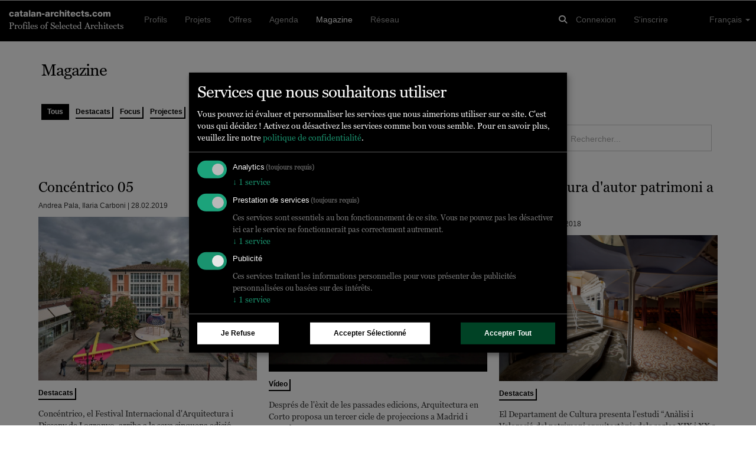

--- FILE ---
content_type: text/html; charset=UTF-8
request_url: https://www.catalan-architects.com/fr/actualites
body_size: 15614
content:
<!DOCTYPE html>
<html lang="fr" class="no-js"><head>
	<base href="/">
	<meta charset="utf-8"/>	<title>
		Actualités et articles de la scène architecturale	</title>
	<meta name="viewport" content="width=device-width, initial-scale=1.0">
	<meta http-equiv="X-UA-Compatible" content="IE=edge">
		<script type="application/javascript">
		window.WA_DEFAULT_COUNTRY_CODE = 'ES';
	</script>
	<link href="/favicon.ico" type="image/x-icon" rel="icon"/><link href="/favicon.ico" type="image/x-icon" rel="shortcut icon"/><meta name="robots" content="all"/><meta name="description" content="The Catalan-Architects Magazine generates fresh content that is timely, relevant and independent"/><meta property="og:title" content="Actualités et articles de la scène architecturale"/><meta property="og:description" content="The Catalan-Architects Magazine generates fresh content that is timely, relevant and independent"/><meta property="og:type" content="website"/><meta property="og:locale" content="fr"/><meta property="og:site_name" content="Catalan-Architects"/><meta property="og:url" content="https://catalan-architects.com/fr/actualites"/><meta name="twitter:title" content="Actualités et articles de la scène architecturale"/><meta name="twitter:description" content="The Catalan-Architects Magazine generates fresh content that is timely, relevant and independent"/><meta name="twitter:card" content="summary"/><meta name="twitter:site" content="@worldarchitects"/><meta property="og:image" content="/images/CmsImageContent/04/50/30/fb6dd3c8c43a463d94a742dea0515e52/fb6dd3c8c43a463d94a742dea0515e52.f5fb7444.jpg"/><meta property="og:image" content="/images/CmsImageContent/38/69/83/9f331af3cd4948dfadc98b128947756b/9f331af3cd4948dfadc98b128947756b.f5fb7444.jpg"/><meta property="og:image" content="/images/CmsImageContent/18/58/67/8ba75df74291429a9fddc203bcaddccd/8ba75df74291429a9fddc203bcaddccd.f5fb7444.jpg"/><meta property="og:image" content="/images/CmsImageContent/84/85/77/35e2bbb0b34f497c88c303d1236ba105/35e2bbb0b34f497c88c303d1236ba105.f5fb7444.jpg"/><meta property="og:image" content="/images/CmsImageContent/97/52/64/db2598342e064ae6a942b66ca43c35ed/db2598342e064ae6a942b66ca43c35ed.f5fb7444.jpg"/><meta property="og:image" content="/images/CmsImageContent/54/69/47/58afe679a58a49eb8e61c615341d9209/58afe679a58a49eb8e61c615341d9209.f5fb7444.jpg"/><meta property="og:image" content="/images/CmsImageContent/23/27/57/8583498e96b74ac88a0f8a12eda9bd05/8583498e96b74ac88a0f8a12eda9bd05.f5fb7444.jpeg"/><meta property="og:image" content="/images/CmsImageContent/42/50/70/f6d5caabcade4e6fa362ba301466520a/f6d5caabcade4e6fa362ba301466520a.f5fb7444.jpg"/><meta property="og:image" content="/images/CmsImageContent/38/52/29/bedc7c36802c4347b5cbe3c1f95fc5a8/bedc7c36802c4347b5cbe3c1f95fc5a8.f5fb7444.jpg"/><meta property="og:image" content="/images/CmsImageContent/20/33/22/cdca1410b9e34fc19409fab7d6bb4bdc/cdca1410b9e34fc19409fab7d6bb4bdc.f5fb7444.jpg"/><meta property="og:image" content="/images/CmsPageElementImage/43/42/97/5a954695e9f44101bc4b6641ac10015c/5a954695e9f44101bc4b6641ac10015c.f5fb7444.jpg"/><meta property="og:image" content="/images/CmsPageElementImage/68/20/42/5a9415fbc880436db67642c3ac10015c/5a9415fbc880436db67642c3ac10015c.f5fb7444.jpg"/><meta property="og:image" content="/images/CmsPageElementImage/79/05/29/5a968734cdb04e72a0530d2bac10015c/5a968734cdb04e72a0530d2bac10015c.f5fb7444.jpg"/><meta property="og:image" content="/images/CmsPageElementImage/29/77/05/5a967e9b47284db0a4590d05ac10015c/5a967e9b47284db0a4590d05ac10015c.f5fb7444.jpg"/><meta property="og:image" content="/images/CmsPageElementImage/48/57/03/5a954b245aa04faf969964c7ac10015c/5a954b245aa04faf969964c7ac10015c.f5fb7444.jpg"/><meta property="og:image" content="/images/CmsPageElementImage/69/22/24/5a311677ddc04d9b93df6f4eac10015c/5a311677ddc04d9b93df6f4eac10015c.f5fb7444.jpg"/><meta property="og:image" content="/images/CmsPageElementImage/52/75/83/59fcb489fb14430ba7de2ddaac10015c/59fcb489fb14430ba7de2ddaac10015c.f5fb7444.jpg"/><meta property="og:image" content="/images/CmsPageElementImage/99/17/35/59fca21adc204c2eb5e92dcaac10015c/59fca21adc204c2eb5e92dcaac10015c.f5fb7444.jpg"/><meta property="og:image" content="/images/CmsPageElementImage/12/86/18/59fcad53dadc4812b73a2ddaac10015c/59fcad53dadc4812b73a2ddaac10015c.f5fb7444.jpg"/><meta property="og:image" content="/images/CmsPageElementImage/35/43/24/577f73be929442cfbbee35300ab566b6/577f73be929442cfbbee35300ab566b6.f5fb7444.jpg"/><meta property="og:image" content="/images/CmsPageElementImage/43/98/24/58bff1227c844996b6671b950ab56a03/58bff1227c844996b6671b950ab56a03.f5fb7444.jpg"/><meta property="og:image" content="/images/CmsPageElementImage/51/37/70/57ba1d66a3d041e78ab37e300ab566b6/57ba1d66a3d041e78ab37e300ab566b6.f5fb7444.jpg"/><meta property="og:image" content="/images/CmsPageElementImage/52/45/06/578ca50eac984ceaaa841d960ab566b6/578ca50eac984ceaaa841d960ab566b6.f5fb7444.jpg"/><meta property="og:image" content="/images/CmsPageElementImage/38/40/84/57875367469441e39a2b36540ab566b6/57875367469441e39a2b36540ab566b6.f5fb7444.jpg"/><meta property="og:image" content="/images/CmsPageElementImage/02/41/91/577b87257c204af1b36c20bc0ab566b6/577b87257c204af1b36c20bc0ab566b6.f5fb7444.jpg"/><meta property="og:image" content="/images/CmsPageElementImage/69/01/53/577f6001970c4903a61d40bd0ab566b6/577f6001970c4903a61d40bd0ab566b6.f5fb7444.jpg"/><meta property="og:image" content="/images/CmsPageElementImage/24/63/99/577a2f8a71b047f1800765170ab5425d/577a2f8a71b047f1800765170ab5425d.f5fb7444.jpg"/><meta property="og:image" content="/images/CmsPageElementImage/57/23/08/5728709aa424485faeef059d0ab5425d/5728709aa424485faeef059d0ab5425d.f5fb7444.jpg"/><meta property="og:image" content="/images/CmsPageElementImage/43/75/82/56f1198a2c5c4617b93553250ab5425d/56f1198a2c5c4617b93553250ab5425d.f5fb7444.jpg"/><meta property="og:image" content="/images/CmsPageElementImage/60/63/69/56fa354eaf044e6b843005b60ab5425d/56fa354eaf044e6b843005b60ab5425d.f5fb7444.jpg"/><meta property="og:image" content="/images/CmsPageElementImage/23/85/40/56cc4d0720e4408a908f05b70ab5425d/56cc4d0720e4408a908f05b70ab5425d.f5fb7444.jpg"/><meta property="og:image" content="/images/CmsPageElementImage/28/00/05/56b856b7cf204b04a40543640ab566b6/56b856b7cf204b04a40543640ab566b6.f5fb7444.jpg"/><meta property="og:image" content="/images/CmsPageElementImage/31/95/83/56b0a342a62c47808c7e603e0ab566b6/56b0a342a62c47808c7e603e0ab566b6.f5fb7444.jpg"/><meta property="og:image" content="/images/CmsPageElementImage/89/96/24/56af3c45ea7c4908a99c1b700ab566b6/56af3c45ea7c4908a99c1b700ab566b6.f5fb7444.png"/><meta property="og:image" content="/images/CmsPageElementImage/75/15/45/56b088ddc6684801926a05a30ab5425d/56b088ddc6684801926a05a30ab5425d.f5fb7444.jpg"/><meta property="og:image" content="/images/CmsPageElementImage/41/61/16/568f7314fdf846e0a03441b10ab5e75f/568f7314fdf846e0a03441b10ab5e75f.f5fb7444.jpg"/><meta rel="alternate" hreflang="ca" href="http://catalan-architects.com/magazin?language=ca"/><meta rel="alternate" hreflang="de" href="http://catalan-architects.com/magazin?language=de"/><meta rel="alternate" hreflang="en" href="http://catalan-architects.com/magazin?language=en"/><meta rel="alternate" hreflang="es" href="http://catalan-architects.com/magazin?language=es"/><meta rel="alternate" hreflang="fr" href="http://catalan-architects.com/magazin?language=fr"/><meta rel="alternate" hreflang="it" href="http://catalan-architects.com/magazin?language=it"/><meta rel="alternate" hreflang="nl" href="http://catalan-architects.com/magazin?language=nl"/><meta rel="alternate" hreflang="pt" href="http://catalan-architects.com/magazin?language=pt"/><meta rel="alternate" hreflang="zh" href="http://catalan-architects.com/zh/news"/><meta rel="alternate" hreflang="ja" href="http://catalan-architects.com/magazin?language=ja"/><!-- Keep next line for testing -->
<!--<script type="application/javascript" src="//diffdev44.smartadserver.com/diff/js/smart.js"></script>-->
<script src='//ced.sascdn.com/tag/584/smart.js' data-type="application/javascript" type="text/plain" data-name="equativ"></script>
<script data-type="application/javascript" type="text/plain" data-name="equativ">
	if (typeof noAdv == 'undefined') {
		var sas = sas || {};
		sas.cmd = sas.cmd || [];
		sas.cmd.push(function() {
			sas.setup({ networkid: 584, domain: "//www6.smartadserver.com" });
		});
	}

			if (typeof noAdv == 'undefined') {
			sas.cmd.push(function() {
				sas.call("onecall", {
					siteId: '147985',
					pageId: '871477',
					formatId: '47262,47289,47261,47260,47336,47263,47285,47286,47287,47339,47266,47285,47286,47287,47339,54432,54465,55020',
					target: 'lng=fr',
					async: true
				});
			});
		}
	
	</script>
<!-- Matomo -->
<script type="application/javascript">
	var _paq = window._paq = window._paq || [];
	/* tracker methods like "setCustomDimension" should be called before "trackPageView" */
	_paq.push(['setCustomDimension', customDimensionId = 1, customDimensionValue = 'emagazine-online-listing']);
	_paq.push(['setCustomDimension', customDimensionId = 3, customDimensionValue = 'visitor']);
	
	
	
		_paq.push(['enableCrossDomainLinking']);
	_paq.push(['trackPageView']);
	_paq.push(['enableLinkTracking']);
	(function() {
		var u = '//tracking.world-architects.com/';
		_paq.push(['setTrackerUrl', u + 'matomo.php']);
		_paq.push(['setSiteId', '20']);
		_paq.push(['addTracker', u + 'matomo.php', 25]); // Global all Domains tracker
				var d = document,
			g = d.createElement('script'),
			s = d.getElementsByTagName('script')[0];
		g.async = true;
		g.src = u + 'matomo.js';
		s.parentNode.insertBefore(g, s);
	})();
</script>
<!-- Matomo END -->
<!-- Plausible.io-->
<script defer data-domain="catalan-architects.com,rollup.all-platforms.com" type="application/javascript" src="https://plausible.io/js/script.outbound-links.pageview-props.file-downloads.js"></script>
<script>
	window.plausible = window.plausible || function() {
		(window.plausible.q = window.plausible.q || []).push(arguments)
	}
</script>

<script>
	
	// Single consolidated event with all context
	window.plausible('PageView', {
		props: {
						page: 'Search/news',
			content_type: 'magazine',
		}
	});

	
	</script>
<script>
	var klaroConfig = {
		storageMethod: "localStorage",
		default: true,
		acceptAll: true,
		mustConsent: true,
		translations: {
			zz: {
				privacyPolicyUrl: "https://www.world-architects.com/pages/privacy-statement",
				purposes: {
					analytics: {
						title: "Analytics"
					},
					functional: {
						title: "Functional"
					},
					advertising: {
						title: "Advertising"
					}
				}
			},
			de_ch: {
				acceptAll: "Alle akzeptieren",
				acceptSelected: "Ausgewählte akzeptieren",
				close: "Schliessen",
				consentModal: {
					description: "Hier können Sie die Dienste, die wir auf dieser Website nutzen möchten, bewerten und anpassen. Sie haben das Sagen! Aktivieren oder deaktivieren Sie die Dienste, wie Sie es für richtig halten.",
					privacyPolicy: {
						name: "Datenschutzerklärung",
						text: "Um mehr zu erfahren, lesen Sie bitte unsere {privacyPolicy}."
					},
					title: "Dienste, die wir nutzen möchten"
				},
				consentNotice: {
					changeDescription: "Seit Ihrem letzten Besuch gab es Änderungen, bitte erneuern Sie Ihre Zustimmung.",
					title: "Cookie-Einstellungen",
					description: "Hallo! Könnten wir bitte einige zusätzliche Dienste für {purposes} aktivieren? Sie können Ihre Zustimmung später jederzeit ändern oder zurückziehen.",
					imprint: {
						name: "Impressum"
					},
					learnMore: "Lassen Sie mich wählen",
					privacyPolicy: {
						name: "Datenschutzerklärung"
					},
					testing: "Testmodus!"
				},
				contextualConsent: {
					acceptAlways: "Immer",
					acceptOnce: "Ja",
					description: "Möchten Sie von {title} bereitgestellte externe Inhalte laden?",
					descriptionEmptyStore: "Um diesem Dienst dauerhaft zustimmen zu können, müssen Sie {title} in den {link} zustimmen.",
					modalLinkText: "Cookie-Einstellungen"
				},
				decline: "Ich lehne ab",
				ok: "Das ist ok",
				poweredBy: "Realisiert mit Klaro!",
				privacyPolicy: {
					name: "Datenschutzerklärung",
					text: "Um mehr zu erfahren, lesen Sie bitte unsere {privacyPolicy}."
				},
				purposeItem: {
					service: "Dienst",
					services: "Dienste"
				},
				purposes: {
					analytics: {
						description: "Diese Dienste verarbeiten persönliche Daten, um Ihnen relevante Inhalte über Produkte, Dienstleistungen oder Themen zu zeigen, die Sie interessieren könnten.",
						title: "Marketing"
					},
					functional: {
						description: "Diese Dienste sind für die korrekte Funktion dieser Website unerlässlich. Sie können sie hier nicht deaktivieren, da der Dienst sonst nicht richtig funktionieren würde.\n",
						title: "Dienstbereitstellung"
					},
					advertising: {
						description: "Diese Dienste verarbeiten persönliche Informationen, um Ihnen personalisierte oder interessenbezogene Werbung zu zeigen.",
						title: "Werbung"
					}
				},
				save: "Speichern",
				service: {
					disableAll: {
						description: "Mit diesem Schalter können Sie alle Dienste aktivieren oder deaktivieren.",
						title: "Alle Dienste aktivieren oder deaktivieren"
					},
					optOut: {
						description: "Diese Dienste werden standardmäissg geladen (Sie können sich jedoch abmelden)",
						title: "(Opt-out)"
					},
					purpose: "Zweck",
					purposes: "Zwecke",
					required: {
						description: "Dieser Service ist immer erforderlich",
						title: "(immer erforderlich)"
					}
				}
			},
			ja: {
				acceptAll: "すべてを許可",
				acceptSelected: "選択を許可",
				close: "閉じる",
				consentModal: {
					description: "こちらで、このウェブサイトで使用したいサービスを評価およびカスタマイズできます。あなたが管理者です！サービスを有効または無効にするのは、あなたの自由です。",
					title: "使用したいサービス"
				},
				consentNotice: {
					changeDescription: "前回の訪問以降に変更がありました。再度同意をお願いいたします。",
					title: "クッキーの同意",
					description: "こんにちは！いくつかの追加サービスを有効にしてもよろしいでしょうか？いつでも同意を変更または撤回できます。",
					learnMore: "選択させてください",
					testing: "テストモード！"
				},
				contextualConsent: {
					acceptAlways: "常に許可",
					acceptOnce: "はい",
					description: "{title} が提供する外部コンテンツを読み込みますか？",
					descriptionEmptyStore: "このサービスに永続的に同意するには、{link} で {title} を許可する必要があります。",
					modalLinkText: "コンセントマネージャー"
				},
				decline: "拒否します",
				ok: "それでよし",
				poweredBy: "Klaro!で実現",
				privacyPolicy: {
					name: "プライバシーポリシー",
					text: "詳細については、{privacyPolicy} をお読みください。"
				},
				purposeItem: {
					service: "サービス",
					services: "サービス"
				},
				purposes: {
					analytics: {
						description: "これらのサービスは、あなたが興味を持つ可能性のある製品、サービス、またはトピックに関する関連コンテンツを表示するために、個人情報を処理します。",
						title: "マーケティング"
					},
					functional: {
						description: "これらのサービスは、このウェブサイトが正しく機能するために不可欠です。サービスが正しく機能しなくなるため、ここで無効にすることはできません。",
						title: "サービス提供"
					},
					advertising: {
						description: "これらのサービスは、パーソナライズされた広告や興味に基づく広告を表示するために、個人情報を処理します。",
						title: "広告"
					}
				},
				save: "保存",
				service: {
					disableAll: {
						description: "このスイッチを使用して、すべてのサービスを有効または無効にします。",
						title: "すべてのサービスを有効化または無効化"
					},
					optOut: {
						description: "このサービスはデフォルトで読み込まれます（ただし、オプトアウトできます）",
						title: "（オプトアウト）"
					},
					purpose: "目的",
					purposes: "目的",
					required: {
						description: "このサービスは常に必要です",
						title: "（常に必要）"
					}
				}
			}
		},
		services: [{
				name: "google-tag-manager",
				required: true,
				purposes: ["analytics", "functional"]
			},
			{
				name: "equativ",
				purposes: ["advertising"]
			}
		]
	};
</script>
<script defer type="application/javascript" src="https://cdn.kiprotect.com/klaro/v0.7/klaro.js"></script>

	<link rel="stylesheet" href="/css/vendor-libs.css"/>
	<link rel="stylesheet" href="/css/wa.css"/>
<!-- No HEAD scripts loaded --></head>
<body class="Search news"  data-spy="scroll" data-target="#stick-ad"><div id="search-news"><div id="sas_47261" class=""><script data-type="application/javascript" type="text/plain" data-name="equativ" class="ad-space-script">sas.cmd.push(function() { sas.render("47261"); });</script></div><nav class="navbar navbar-default navbar-inverse navbar-fixed-top navbar-catalan-architects.com"
	 role="navigation"
	 id="nav_bar">
	<div class="container-fluid">

		<!-- Logo and Slogan -->
		<div class="logo-slogan navigation-toggle">
			<h4 class="font-sans bold no-border">
				<a href="/">catalan-architects.com</a>			</h4>
			<h5 class="font-serif no-border">
				Profiles of Selected Architects
			</h5>
		</div>

		<!-- Responsive Burger Menu -->
		<i type="button"
		   class="website-menu visible-responsive pull-right"
		   data-toggle="collapse"
		   data-target="#main-navigation"
		   aria-expanded="false"
		   aria-controls="navbar">
			<span class="fa fa-bars"></span>
		</i>

		<!-- Global Seach Icon -->
		<i class="fa fa-search pull-right navigation-toggle hidden-lg global-search-icon" id="global-search-icon"></i>

		<!-- Global search - visible on Desktop and Mobile -->
		<div class="global-search-input navigation-toggle">
			<div class="container">
				<div class="row">
					<div class="col-md-10 col-sm-10 col-xs-10">
						<input type="text" name="term" id="global-search-input" placeholder="Rechercher..." class="form-control"/>					</div>
					<div class="col-md-1 col-sm-1 col-xs-1 center-content global-search-input-icons">
						<i class="fa fa-search" type="submit" id="global-search-submit"></i>
					</div>
					<div class="col-md-1 col-sm-1 col-xs-1 center-content global-search-input-icons">
						<i class="fa fa-times" id="global-search-close-icon"></i>
					</div>
				</div>
			</div>
		</div>

		<!-- Navigation wrapper -->
		<div class="collapse navbar-collapse" id="main-navigation">

			<!-- Logged in User in a mobile device -->
			
			<!-- Main Navigation -->
			<ul class="nav navbar-nav main-navigation-items navigation-toggle"><li><a href="/fr/profils">Profils</a></li><li><a href="/fr/projets">Projets</a></li><li><a href="/fr/offres">Offres</a></li><li><a href="/fr/evenements">Agenda</a></li><li class="active"><a href="/magazin?language=fr">Magazine</a></li><li><a href="/fr/network">Réseau</a></li></ul>
			<!-- User Menu -->
			<ul class="nav navbar-nav navbar-right navigation-toggle">

				<!-- Login and Register links -->
									<li>
						<a href="/fr/connexion">Connexion</a>					</li>
					<li>
						<a href="/fr/inscription">S&#039;inscrire</a>					</li>
				
				<!-- Language chooser -->
				<ul class="pull-right language-chooser visible-desktop navigation-toggle">
					<ul class="nav navbar-nav navbar-right">
						<li class="dropdown">
							<a href="#"
							   class="dropdown-toggle"
							   data-toggle="dropdown"
							   role="button"
							   aria-haspopup="true"
							   aria-expanded="false">
								Français								<span class="caret"></span>
							</a>
							<ul class="dropdown-menu"><li><a href="/magazin?language=ca">Català</a></li><li><a href="/magazin?language=de">Deutsch</a></li><li><a href="/magazin?language=en">English</a></li><li><a href="/magazin?language=es">Español</a></li><li><a href="/magazin?language=fr">Français</a></li><li><a href="/magazin?language=it">Italiano</a></li><li><a href="/magazin?language=nl">Nederlands</a></li><li><a href="/magazin?language=pt">Português</a></li><li><a href="/zh/news">中文</a></li><li><a href="/magazin?language=ja">日本語</a></li></ul>						</li>
					</ul>
				</ul>

				<li class="visible-responsive col-md-12">
					<hr>
				</li>

				<li class="col-md-12 visible-responsive responsive-language-chooser navigation-toggle">
					<ul class="list-inline list-unstyled"><li><a href="/magazin?language=ca">Català</a></li><li><a href="/magazin?language=de">Deutsch</a></li><li><a href="/magazin?language=en">English</a></li><li><a href="/magazin?language=es">Español</a></li><li><a href="/magazin?language=fr">Français</a></li><li><a href="/magazin?language=it">Italiano</a></li><li><a href="/magazin?language=nl">Nederlands</a></li><li><a href="/magazin?language=pt">Português</a></li><li><a href="/zh/news">中文</a></li><li><a href="/magazin?language=ja">日本語</a></li></ul>				</li>
			</ul>

			<!-- Global Seach Icon -->
			<ul class="nav navbar-nav navbar-right visible-desktop">
				<li>
					<i class="fa fa-search navigation-toggle global-search-icon" id="global-search-icon"></i>
				</li>
			</ul>
		</div>
		<!-- /.navbar-collapse -->
	</div>
	<!-- /.container-fluid -->
</nav>
<!--<div id="euconsent"></div>-->
<div class="container content-wrapper" id="main-content-wrapper">
	
	
	<div class="row">
		<div id="content" class="col-md-12 col-sm-12 col-xs-12">
			
<!-- Roadblock I -->
<div id="sas_47263" class="ad-space center-top m-b-2"><script data-type="application/javascript" type="text/plain" data-name="equativ" class="ad-space-script">sas.cmd.push(function() { sas.render("47263"); });</script></div>
<h1>
	Magazine</h1>

<div class="row">
	<div class="col-md-12 col-sm-12 col-xs-12 magazine-nav">
		
<div class="horizontal-nav-pills-magazine">
		<span>
			<a href="/magazin?preserve=0&amp;language=fr" class="tag-element active">Tous</a>		</span>
			<span>
				<a href="/magazin?category_id=64&amp;language=fr" class="tag-element">Destacats</a>			</span>
			<span>
				<a href="/magazin?category_id=65&amp;language=fr" class="tag-element">Focus</a>			</span>
			<span>
				<a href="/magazin?category_id=66&amp;language=fr" class="tag-element">Projectes</a>			</span>
			<span>
				<a href="/magazin?category_id=67&amp;language=fr" class="tag-element">Vídeo</a>			</span>
			<span>
				<a href="/magazin?category_id=68&amp;language=fr" class="tag-element">Productes</a>			</span>
			<span>
				<a href="/magazin?category_id=69&amp;language=fr" class="tag-element">Obra construïda</a>			</span>
	</div>
	</div>
</div>
<div class="row">
	<div class="col-md-12">
			<div class="row">
		<div class="col-md-12 hidden-xs hidden-sm" style="padding-bottom: 30px;">
			<form method="post" accept-charset="utf-8" id="filter-form" class="form-inline" role="form" action="/fr/actualites"><div style="display:none;"><input type="hidden" name="_method" value="POST"/></div>			<div class="pull-right">
				<div class="form-group search"><label class="control-label" for="term">Rechercher...</label><input type="search" name="term" class="new-search-input form-control" style="width: 250px;" id="term"/></div>							</div>
		</div>
	</div>

</form>	</div>
</div>

<div class="row grid grid-news">
	
<div class="grid-item col-lg-4 col-sm-6 col-xs-12 p-1 news-panel">
	<div class="news-panel-title" style="padding-bottom: 8px;">
		<h2 class="no-border no-margin" style="line-height: 1.3;">
			<a href="/ca/architecture-news/destacats/concentrico-05-1">Concéntrico 05</a>		</h2>
	</div>
	<div class="row m-b-1">
		<div class=" col-md-12 font-sans small no-border no-margin">
				<span>
					Andrea Pala, Ilaria Carboni  | 28.02.2019				</span>
		</div>
	</div>
	<div class="overlay-image"><a href="/ca/architecture-news/destacats/concentrico-05-1"><img src="/images/CmsImageContent/04/50/30/fb6dd3c8c43a463d94a742dea0515e52/fb6dd3c8c43a463d94a742dea0515e52.f5fb7444.jpg" class="img-responsive image m-b-1" alt=""/></a></div>	<p>
		<a href="/magazin?category_id=64&amp;language=fr" class="tag-element">Destacats</a>	</p>
	<p class="m-b-2">
		Concéntrico, el Festival Internacional d'Arquitectura i Disseny de Logronyo, arriba a la seva cinquena edició.	</p>
	<div class="clearfix">
			</div>
	<hr>
</div>
<div id="sas_47336" class="col-lg-4 col-sm-6 col-xs-12 grid-item ad-space grid-item-2 center-flex"><script data-type="application/javascript" type="text/plain" data-name="equativ" class="ad-space-script">sas.cmd.push(function() { sas.render("47336"); });</script></div>
<div class="grid-item col-lg-4 col-sm-6 col-xs-12 p-1 news-panel">
	<div class="news-panel-title" style="padding-bottom: 8px;">
		<h2 class="no-border no-margin" style="line-height: 1.3;">
			<a href="/ca/architecture-news/video/arquitectura-en-corto-no-hi-ha-dos-sense-tres">Arquitectura en Corto, no hi ha dos sense tres</a>		</h2>
	</div>
	<div class="row m-b-1">
		<div class=" col-md-12 font-sans small no-border no-margin">
				<span>
					Andrea Pala | 29.01.2019				</span>
		</div>
	</div>
	<div class="overlay-image"><a href="/ca/architecture-news/video/arquitectura-en-corto-no-hi-ha-dos-sense-tres"><img src="/images/CmsImageContent/38/69/83/9f331af3cd4948dfadc98b128947756b/9f331af3cd4948dfadc98b128947756b.f5fb7444.jpg" class="img-responsive image m-b-1" alt=""/></a></div>	<p>
		<a href="/magazin?category_id=67&amp;language=fr" class="tag-element">Vídeo</a>	</p>
	<p class="m-b-2">
		Després de l'èxit de les passades edicions, Arquitectura en Corto proposa un tercer cicle de projeccions a Madrid i Barcelona.	</p>
	<div class="clearfix">
			</div>
	<hr>
</div>

<div class="grid-item col-lg-4 col-sm-6 col-xs-12 p-1 news-panel">
	<div class="news-panel-title" style="padding-bottom: 8px;">
		<h2 class="no-border no-margin" style="line-height: 1.3;">
			<a href="/ca/architecture-news/destacats/larquitectura-dautor-patrimoni-a-catalunya">L&#039;arquitectura d&#039;autor patrimoni a Catalunya</a>		</h2>
	</div>
	<div class="row m-b-1">
		<div class=" col-md-12 font-sans small no-border no-margin">
				<span>
					Andrea Pala | 29.11.2018				</span>
		</div>
	</div>
	<div class="overlay-image"><a href="/ca/architecture-news/destacats/larquitectura-dautor-patrimoni-a-catalunya"><img src="/images/CmsImageContent/18/58/67/8ba75df74291429a9fddc203bcaddccd/8ba75df74291429a9fddc203bcaddccd.f5fb7444.jpg" class="img-responsive image m-b-1" alt=""/></a></div>	<p>
		<a href="/magazin?category_id=64&amp;language=fr" class="tag-element">Destacats</a>	</p>
	<p class="m-b-2">
		El Departament de Cultura presenta l'estudi “Anàlisi i Valoració del patrimoni arquitectònic dels segles XIX i XX a Catalunya” amb en l'intent d'ampliar la protecció del patrimoni arquitectònic català construït entre el 1850 i finals del segle XX.	</p>
	<div class="clearfix">
			</div>
	<hr>
</div>
	<div class="grid-item col-lg-4 col-sm-6 col-xs-12">
		<div class="row jobs-module">
			<div class="col-md-12 jobs-module-title">
				<a href="https://world-architects.com/fr/offres?utm_source=masonry&utm_medium=web&utm_campaign=job-modules&utm_content=job-section-link" target="_blank"><i class="wa-arrow wa-arrow-x-large"></i></a>			</div>
							<div class="col-md-12 job-module-col">
					<div class="jobs-module-wrapper">
						<div class="jobs-module-job-title">
							<a href="https://world-architects.com/fr/offres/entwurfsarchitektin-98?utm_source=masonry&amp;utm_medium=web&amp;utm_campaign=job-modules&amp;utm_content=job-link" target="_blank">
								<strong>
									ENTWURFSARCHITEKT*IN								</strong>
							</a>
						</div>
						<div class="jobs-module-company">
							<a href="https://world-architects.com/fr/offres/entwurfsarchitektin-98?utm_source=masonry&amp;utm_medium=web&amp;utm_campaign=job-modules&amp;utm_content=job-link" target="_blank">
								Fiechter & Salzmann Architekten GmbH							</a>
						</div>
					</div>
				</div>
								<div class="col-md-12 job-module-col">
					<div class="jobs-module-wrapper">
						<div class="jobs-module-job-title">
							<a href="https://world-architects.com/fr/offres/projektarchitektin-66?utm_source=masonry&amp;utm_medium=web&amp;utm_campaign=job-modules&amp;utm_content=job-link" target="_blank">
								<strong>
									PROJEKTARCHITEKT*IN								</strong>
							</a>
						</div>
						<div class="jobs-module-company">
							<a href="https://world-architects.com/fr/offres/projektarchitektin-66?utm_source=masonry&amp;utm_medium=web&amp;utm_campaign=job-modules&amp;utm_content=job-link" target="_blank">
								Fiechter & Salzmann Architekten GmbH							</a>
						</div>
					</div>
				</div>
								<div class="col-md-12 job-module-col">
					<div class="jobs-module-wrapper">
						<div class="jobs-module-job-title">
							<a href="https://world-architects.com/fr/offres/projektleiterin-189?utm_source=masonry&amp;utm_medium=web&amp;utm_campaign=job-modules&amp;utm_content=job-link" target="_blank">
								<strong>
									PROJEKTLEITER*IN								</strong>
							</a>
						</div>
						<div class="jobs-module-company">
							<a href="https://world-architects.com/fr/offres/projektleiterin-189?utm_source=masonry&amp;utm_medium=web&amp;utm_campaign=job-modules&amp;utm_content=job-link" target="_blank">
								Fiechter & Salzmann Architekten GmbH							</a>
						</div>
					</div>
				</div>
							<div class="col-md-12 jobs-module-more-jobs">
				<div class="btn btn-primary">
					<a href="https://world-architects.com/fr/search/jobs?utm_source=masonry&utm_medium=web&utm_campaign=job-modules&utm_content=job-section-link" target="_blank">plus</a>				</div>
				<div class="clearfix"></div>
			</div>
		</div>
	</div>
	
<div class="grid-item col-lg-4 col-sm-6 col-xs-12 p-1 news-panel">
	<div class="news-panel-title" style="padding-bottom: 8px;">
		<h2 class="no-border no-margin" style="line-height: 1.3;">
			<a href="/ca/architecture-news/destacats/un-despatx-madrileny-signa-un-visionari-catalitzador-urba-en-west-palm-beach">Un despatx madrileny signa un visionari catalitzador urbà en West Palm Beach</a>		</h2>
	</div>
	<div class="row m-b-1">
		<div class=" col-md-12 font-sans small no-border no-margin">
				<span>
					Andrea Pala | 29.11.2018				</span>
		</div>
	</div>
	<div class="overlay-image"><a href="/ca/architecture-news/destacats/un-despatx-madrileny-signa-un-visionari-catalitzador-urba-en-west-palm-beach"><img src="/images/CmsImageContent/84/85/77/35e2bbb0b34f497c88c303d1236ba105/35e2bbb0b34f497c88c303d1236ba105.f5fb7444.jpg" class="img-responsive image m-b-1" alt=""/></a></div>	<p>
		<a href="/magazin?category_id=64&amp;language=fr" class="tag-element">Destacats</a>	</p>
	<p class="m-b-2">
		Després de guanyar el concurs internacional Shore to Core, promogut per West Palm Beach Community Redevelopment Agency (CRA) i convocat pel Van...	</p>
	<div class="clearfix">
			</div>
	<hr>
</div>
<div id="sas_47336_2" class="col-lg-4 col-sm-6 col-xs-12 grid-item ad-space grid-item-5 center-flex"><script data-type="application/javascript" type="text/plain" data-name="equativ" class="ad-space-script">sas.cmd.push(function() { sas.render("47336_2"); });</script></div>
<div class="grid-item col-lg-4 col-sm-6 col-xs-12 p-1 news-panel">
	<div class="news-panel-title" style="padding-bottom: 8px;">
		<h2 class="no-border no-margin" style="line-height: 1.3;">
			<a href="/ca/architecture-news/destacats/larquitectura-de-francis-kere-en-escena-en-el-museu-ico-de-madrid">L&#039;arquitectura de Francis Keré en escena en el Museu ICO de Madrid</a>		</h2>
	</div>
	<div class="row m-b-1">
		<div class=" col-md-12 font-sans small no-border no-margin">
				<span>
					Andrea Pala | 28.10.2018				</span>
		</div>
	</div>
	<div class="overlay-image"><a href="/ca/architecture-news/destacats/larquitectura-de-francis-kere-en-escena-en-el-museu-ico-de-madrid"><img src="/images/CmsImageContent/97/52/64/db2598342e064ae6a942b66ca43c35ed/db2598342e064ae6a942b66ca43c35ed.f5fb7444.jpg" class="img-responsive image m-b-1" alt=""/></a></div>	<p>
		<a href="/magazin?category_id=64&amp;language=fr" class="tag-element">Destacats</a>	</p>
	<p class="m-b-2">
		El Museu ICO de Madrid dóna la benvinguda a l'arquitecte burkinès Francis Keré amb l'exposició "Francis Keré. Elements primaris", on es relata la trajectòria compromesa, integradora i sostenible de la seva arquitectura.	</p>
	<div class="clearfix">
			</div>
	<hr>
</div>

<div class="grid-item col-lg-4 col-sm-6 col-xs-12 p-1 news-panel">
	<div class="news-panel-title" style="padding-bottom: 8px;">
		<h2 class="no-border no-margin" style="line-height: 1.3;">
			<a href="/ca/architecture-news/destacats/viure-en-ruscs">Viure en ruscs</a>		</h2>
	</div>
	<div class="row m-b-1">
		<div class=" col-md-12 font-sans small no-border no-margin">
				<span>
					Andrea Pala | 02.10.2018				</span>
		</div>
	</div>
	<div class="overlay-image"><a href="/ca/architecture-news/destacats/viure-en-ruscs"><img src="/images/CmsImageContent/54/69/47/58afe679a58a49eb8e61c615341d9209/58afe679a58a49eb8e61c615341d9209.f5fb7444.jpg" class="img-responsive image m-b-1" alt=""/></a></div>	<p>
		<a href="/magazin?category_id=64&amp;language=fr" class="tag-element">Destacats</a>	</p>
	<p class="m-b-2">
		En els últims anys buscar pis a Barcelona s'ha convertit en un veritable malson. El preu del lloguer ha pujat més que les hipoteques i viure al centre de la ciutat sembla ara impossible. Per aquest motiu, aquest estiu el reclam d'un “projecte d'habitatge per a residents a Barcelona per 200...	</p>
	<div class="clearfix">
			</div>
	<hr>
</div>

<div class="grid-item col-lg-4 col-sm-6 col-xs-12 p-1 news-panel">
	<div class="news-panel-title" style="padding-bottom: 8px;">
		<h2 class="no-border no-margin" style="line-height: 1.3;">
			<a href="/ca/architecture-news/destacats/un-any-mes-de-premis-fad">Un any més de Premis FAD	</a>		</h2>
	</div>
	<div class="row m-b-1">
		<div class=" col-md-12 font-sans small no-border no-margin">
				<span>
					Andrea Pala | 02.07.2018				</span>
		</div>
	</div>
	<div class="overlay-image"><a href="/ca/architecture-news/destacats/un-any-mes-de-premis-fad"><img src="/images/CmsImageContent/23/27/57/8583498e96b74ac88a0f8a12eda9bd05/8583498e96b74ac88a0f8a12eda9bd05.f5fb7444.jpeg" class="img-responsive image m-b-1" alt=""/></a></div>	<p>
		<a href="/magazin?category_id=64&amp;language=fr" class="tag-element">Destacats</a>	</p>
	<p class="m-b-2">
		Els Premis FAD han complert, amb l'última edició de 2018, seixanta anys d'edat i es confirmen com els premis d'arquitectura més antics d'Europa.	</p>
	<div class="clearfix">
			</div>
	<hr>
</div>
<div id="sas_47336_3" class="col-lg-4 col-sm-6 col-xs-12 grid-item ad-space grid-item-8 center-flex"><script data-type="application/javascript" type="text/plain" data-name="equativ" class="ad-space-script">sas.cmd.push(function() { sas.render("47336_3"); });</script></div>
<div class="grid-item col-lg-4 col-sm-6 col-xs-12 p-1 news-panel">
	<div class="news-panel-title" style="padding-bottom: 8px;">
		<h2 class="no-border no-margin" style="line-height: 1.3;">
			<a href="/ca/architecture-news/destacats/sant-antoni-recupera-el-seu-antic-mercat">Sant Antoni recupera el seu antic mercat</a>		</h2>
	</div>
	<div class="row m-b-1">
		<div class=" col-md-12 font-sans small no-border no-margin">
				<span>
					Andrea Pala | 25.06.2018				</span>
		</div>
	</div>
	<div class="overlay-image"><a href="/ca/architecture-news/destacats/sant-antoni-recupera-el-seu-antic-mercat"><img src="/images/CmsImageContent/42/50/70/f6d5caabcade4e6fa362ba301466520a/f6d5caabcade4e6fa362ba301466520a.f5fb7444.jpg" class="img-responsive image m-b-1" alt=""/></a></div>	<p>
		<a href="/magazin?category_id=64&amp;language=fr" class="tag-element">Destacats</a>	</p>
	<p class="m-b-2">
		Després d'anys de reforma, el mercat del barri barceloní de Sant Antoni reobre les seves portes amb significatives millores, major espai, diferents equipaments per als seus veïns i havent rescatat les restes arqueològiques del Baluard de Sant Antoni.	</p>
	<div class="clearfix">
			</div>
	<hr>
</div>

<div class="grid-item col-lg-4 col-sm-6 col-xs-12 p-1 news-panel">
	<div class="news-panel-title" style="padding-bottom: 8px;">
		<h2 class="no-border no-margin" style="line-height: 1.3;">
			<a href="/ca/architecture-news/destacats/quin-futur-te-la-model">Quin futur té la Model?</a>		</h2>
	</div>
	<div class="row m-b-1">
		<div class=" col-md-12 font-sans small no-border no-margin">
				<span>
					Andrea Pala | 06.06.2018				</span>
		</div>
	</div>
	<div class="overlay-image"><a href="/ca/architecture-news/destacats/quin-futur-te-la-model"><img src="/images/CmsImageContent/38/52/29/bedc7c36802c4347b5cbe3c1f95fc5a8/bedc7c36802c4347b5cbe3c1f95fc5a8.f5fb7444.jpg" class="img-responsive image m-b-1" alt=""/></a></div>	<p>
		<a href="/magazin?category_id=64&amp;language=fr" class="tag-element">Destacats</a>	</p>
	<p class="m-b-2">
		La presó Model de Barcelona segueix a l'espera de conèixer el seu futur i, mentrestant, protagonitza la Setmana de l'Arquitectura de Barcelona 2018 com a “espai convidat”.	</p>
	<div class="clearfix">
			</div>
	<hr>
</div>

<div class="grid-item col-lg-4 col-sm-6 col-xs-12 p-1 news-panel">
	<div class="news-panel-title" style="padding-bottom: 8px;">
		<h2 class="no-border no-margin" style="line-height: 1.3;">
			<a href="/ca/architecture-news/destacats/la-borda-aposta-per-un-nou-model-dhabitatge">La Borda aposta per un nou model d&#039;habitatge</a>		</h2>
	</div>
	<div class="row m-b-1">
		<div class=" col-md-12 font-sans small no-border no-margin">
				<span>
					Andrea Pala , Ilaria Carboni | 03.04.2018				</span>
		</div>
	</div>
	<div class="overlay-image"><a href="/ca/architecture-news/destacats/la-borda-aposta-per-un-nou-model-dhabitatge"><img src="/images/CmsImageContent/20/33/22/cdca1410b9e34fc19409fab7d6bb4bdc/cdca1410b9e34fc19409fab7d6bb4bdc.f5fb7444.jpg" class="img-responsive image m-b-1" alt=""/></a></div>	<p>
		<a href="/magazin?category_id=64&amp;language=fr" class="tag-element">Destacats</a>	</p>
	<p class="m-b-2">
		Des de fa uns anys diferents associacions de Barcelona s'estan acostant a una nova forma de fer habitatge: la covivienda. Aquest model permet a una comunitat de persones viure en un immoble sense ser propietaris o arrendataris.	</p>
	<div class="clearfix">
			</div>
	<hr>
</div>
<div id="sas_47336_4" class="col-lg-4 col-sm-6 col-xs-12 grid-item ad-space grid-item-11 center-flex"><script data-type="application/javascript" type="text/plain" data-name="equativ" class="ad-space-script">sas.cmd.push(function() { sas.render("47336_4"); });</script></div>
<div class="grid-item col-lg-4 col-sm-6 col-xs-12 p-1 news-panel">
	<div class="news-panel-title" style="padding-bottom: 8px;">
		<h2 class="no-border no-margin" style="line-height: 1.3;">
			<a href="/ca/architecture-news/destacats/larxiu-de-larquitecte-portugues-alvaro-siza">L&#039;arxiu de l&#039;arquitecte portuguès Álvaro Siza</a>		</h2>
	</div>
	<div class="row m-b-1">
		<div class=" col-md-12 font-sans small no-border no-margin">
				<span>
					Andrea Pala | 19.02.2018				</span>
		</div>
	</div>
	<div class="overlay-image"><a href="/ca/architecture-news/destacats/larxiu-de-larquitecte-portugues-alvaro-siza"><img src="/images/CmsPageElementImage/43/42/97/5a954695e9f44101bc4b6641ac10015c/5a954695e9f44101bc4b6641ac10015c.f5fb7444.jpg" class="img-responsive image m-b-1" alt=""/></a></div>	<p>
		<a href="/magazin?category_id=64&amp;language=fr" class="tag-element">Destacats</a>	</p>
	<p class="m-b-2">
		A principis de mes la Fundació Serralves (Porto), la Fundació Calouste Gulbenkian (Lisboa) i el Centre Canadenc d'Arquitectura (Mont-real) van anunciar la disponibilitat online de l'arxiu de l'arquitecte portuguès Álvaro Siza.	</p>
	<div class="clearfix">
			</div>
	<hr>
</div>

<div class="grid-item col-lg-4 col-sm-6 col-xs-12 p-1 news-panel">
	<div class="news-panel-title" style="padding-bottom: 8px;">
		<h2 class="no-border no-margin" style="line-height: 1.3;">
			<a href="/ca/architecture-news/destacats/adolf-loos-arriba-a-barcelona">Adolf Loos arriba a Barcelona </a>		</h2>
	</div>
	<div class="row m-b-1">
		<div class=" col-md-12 font-sans small no-border no-margin">
				<span>
					Andrea Pala | 15.01.2018				</span>
		</div>
	</div>
	<div class="overlay-image"><a href="/ca/architecture-news/destacats/adolf-loos-arriba-a-barcelona"><img src="/images/CmsPageElementImage/68/20/42/5a9415fbc880436db67642c3ac10015c/5a9415fbc880436db67642c3ac10015c.f5fb7444.jpg" class="img-responsive image m-b-1" alt=""/></a></div>	<p>
		<a href="/magazin?category_id=64&amp;language=fr" class="tag-element">Destacats</a>	</p>
	<p class="m-b-2">
		El Museu del Disseny de Barcelona acull l&#39;exposici&oacute; &ldquo;Adolf&nbsp;Loos. Espais Privats&rdquo;, un interessant recorregut pels interiors de l&#39;arquitecte&nbsp;vien&egrave;s&nbsp;que d&oacute;na a con&egrave;ixer la visi&oacute; innovadora relacionada amb el m&oacute;n de...	</p>
	<div class="clearfix">
			</div>
	<hr>
</div>
<div id="sas_47336_5" class="col-lg-4 col-sm-6 col-xs-12 grid-item ad-space grid-item-13 center-flex"><script data-type="application/javascript" type="text/plain" data-name="equativ" class="ad-space-script">sas.cmd.push(function() { sas.render("47336_5"); });</script></div>
<div class="grid-item col-lg-4 col-sm-6 col-xs-12 p-1 news-panel">
	<div class="news-panel-title" style="padding-bottom: 8px;">
		<h2 class="no-border no-margin" style="line-height: 1.3;">
			<a href="/ca/architecture-news/destacats/lestudi-martinez-lapena-torres-arquitectes-rep-el-premi-nacional-darquitectura-2016">L&#039;estudi Martínez Lapeña – Torres Arquitectes rep el Premi Nacional d&#039;Arquitectura 2016</a>		</h2>
	</div>
	<div class="row m-b-1">
		<div class=" col-md-12 font-sans small no-border no-margin">
				<span>
					Andrea Pala | 02.01.2018				</span>
		</div>
	</div>
	<div class="overlay-image"><a href="/ca/architecture-news/destacats/lestudi-martinez-lapena-torres-arquitectes-rep-el-premi-nacional-darquitectura-2016"><img src="/images/CmsPageElementImage/79/05/29/5a968734cdb04e72a0530d2bac10015c/5a968734cdb04e72a0530d2bac10015c.f5fb7444.jpg" class="img-responsive image m-b-1" alt=""/></a></div>	<p>
		<a href="/magazin?category_id=64&amp;language=fr" class="tag-element">Destacats</a>	</p>
	<p class="m-b-2">
		El passat 14 de desembre el Ministeri de Foment ha conferit el Premi Nacional d'Arquitectura corresponent a l'any 2016 a l'estudi barceloní Martínez Lapeña – Torres Arquitectes.	</p>
	<div class="clearfix">
			</div>
	<hr>
</div>

<div class="grid-item col-lg-4 col-sm-6 col-xs-12 p-1 news-panel">
	<div class="news-panel-title" style="padding-bottom: 8px;">
		<h2 class="no-border no-margin" style="line-height: 1.3;">
			<a href="/ca/architecture-news/destacats/sants-recupera-una-peca-important-de-la-seva-historia">Sants recupera una peça important de la seva història</a>		</h2>
	</div>
	<div class="row m-b-1">
		<div class=" col-md-12 font-sans small no-border no-margin">
				<span>
					Andrea Pala | 30.12.2017				</span>
		</div>
	</div>
	<div class="overlay-image"><a href="/ca/architecture-news/destacats/sants-recupera-una-peca-important-de-la-seva-historia"><img src="/images/CmsPageElementImage/29/77/05/5a967e9b47284db0a4590d05ac10015c/5a967e9b47284db0a4590d05ac10015c.f5fb7444.jpg" class="img-responsive image m-b-1" alt=""/></a></div>	<p>
		<a href="/magazin?category_id=64&amp;language=fr" class="tag-element">Destacats</a>	</p>
	<p class="m-b-2">
		Aquest estiu el barri barcelon&iacute; de Sants ha recuperat una pe&ccedil;a important de la seva hist&ograve;ria, un edifici protegit pel Cat&agrave;leg Patrimonial de Barcelona.	</p>
	<div class="clearfix">
			</div>
	<hr>
</div>

<div class="grid-item col-lg-4 col-sm-6 col-xs-12 p-1 news-panel">
	<div class="news-panel-title" style="padding-bottom: 8px;">
		<h2 class="no-border no-margin" style="line-height: 1.3;">
			<a href="/ca/architecture-news/destacats/barcelona-92-molt-mes-que-uns-jocs">Barcelona ’92, molt més que uns Jocs</a>		</h2>
	</div>
	<div class="row m-b-1">
		<div class=" col-md-12 font-sans small no-border no-margin">
				<span>
					Andrea Pala | 01.12.2017				</span>
		</div>
	</div>
	<div class="overlay-image"><a href="/ca/architecture-news/destacats/barcelona-92-molt-mes-que-uns-jocs"><img src="/images/CmsPageElementImage/48/57/03/5a954b245aa04faf969964c7ac10015c/5a954b245aa04faf969964c7ac10015c.f5fb7444.jpg" class="img-responsive image m-b-1" alt=""/></a></div>	<p>
		<a href="/magazin?category_id=64&amp;language=fr" class="tag-element">Destacats</a>	</p>
	<p class="m-b-2">
		2017 ha estat un any important per a la ciutat de Barcelona, que ha celebrat el 25 aniversari de les Olimp&iacute;ades de 1992, els Jocs que &ldquo;van posar la ciutat catalana al mapa&rdquo;.	</p>
	<div class="clearfix">
			</div>
	<hr>
</div>

<div class="grid-item col-lg-4 col-sm-6 col-xs-12 p-1 news-panel">
	<div class="news-panel-title" style="padding-bottom: 8px;">
		<h2 class="no-border no-margin" style="line-height: 1.3;">
			<a href="/ca/architecture-news/destacats/una-mostra-contra-loblit-de-lexili">Una mostra contra l&#039;oblit de l&#039;exili</a>		</h2>
	</div>
	<div class="row m-b-1">
		<div class=" col-md-12 font-sans small no-border no-margin">
				<span>
					Andrea Pala | 09.11.2017				</span>
		</div>
	</div>
	<div class="overlay-image"><a href="/ca/architecture-news/destacats/una-mostra-contra-loblit-de-lexili"><img src="/images/CmsPageElementImage/69/22/24/5a311677ddc04d9b93df6f4eac10015c/5a311677ddc04d9b93df6f4eac10015c.f5fb7444.jpg" class="img-responsive image m-b-1" alt=""/></a></div>	<p>
		<a href="/magazin?category_id=64&amp;language=fr" class="tag-element">Destacats</a>	</p>
	<p class="m-b-2">
		El Museu ICO de Madrid torna a reunir una de les parelles d&#39;arquitectes m&eacute;s creatives del segle XX a Espanya.	</p>
	<div class="clearfix">
			</div>
	<hr>
</div>

<div class="grid-item col-lg-4 col-sm-6 col-xs-12 p-1 news-panel">
	<div class="news-panel-title" style="padding-bottom: 8px;">
		<h2 class="no-border no-margin" style="line-height: 1.3;">
			<a href="/ca/architecture-news/destacats/els-imperdibles-del-48h-open-house-barcelona"> Els imperdibles del 48h Open House Barcelona</a>		</h2>
	</div>
	<div class="row m-b-1">
		<div class=" col-md-12 font-sans small no-border no-margin">
				<span>
					<a href="/magazin?term=Silvia+Pujalte+Toledo&amp;author=83&amp;language=fr">Silvia Pujalte Toledo</a>, <a href="/magazin?term=Miriam+Giordano&amp;author=84&amp;language=fr">Miriam Giordano</a> | 20.10.2017				</span>
		</div>
	</div>
	<div class="overlay-image"><a href="/ca/architecture-news/destacats/els-imperdibles-del-48h-open-house-barcelona"><img src="/images/CmsPageElementImage/52/75/83/59fcb489fb14430ba7de2ddaac10015c/59fcb489fb14430ba7de2ddaac10015c.f5fb7444.jpg" class="img-responsive image m-b-1" alt=""/></a></div>	<p>
		<a href="/magazin?category_id=64&amp;language=fr" class="tag-element">Destacats</a>	</p>
	<p class="m-b-2">
		M&eacute;s de 200 edificis de tot tipus, forma i mesura obriran les seves portes durant el proper cap de setmana en una nova edici&oacute; del 48h Open House Barcelona.&nbsp;El festival s&#39;ha consolidat ja com la principal cita de la ciutat de Barcelona amb l&#39;arquitectura.​	</p>
	<div class="clearfix">
			</div>
	<hr>
</div>

<div class="grid-item col-lg-4 col-sm-6 col-xs-12 p-1 news-panel">
	<div class="news-panel-title" style="padding-bottom: 8px;">
		<h2 class="no-border no-margin" style="line-height: 1.3;">
			<a href="/ca/architecture-news/destacats/lestudi-darquitectura-pauzarq-guanya-la-primera-edicio-del-premi-pena-ganchegui">L&#039;estudi d&#039;arquitectura PAUZARQ guanya la primera edició del Premi Peña Ganchegui</a>		</h2>
	</div>
	<div class="row m-b-1">
		<div class=" col-md-12 font-sans small no-border no-margin">
				<span>
					Andrea Pala | 12.10.2017				</span>
		</div>
	</div>
	<div class="overlay-image"><a href="/ca/architecture-news/destacats/lestudi-darquitectura-pauzarq-guanya-la-primera-edicio-del-premi-pena-ganchegui"><img src="/images/CmsPageElementImage/99/17/35/59fca21adc204c2eb5e92dcaac10015c/59fca21adc204c2eb5e92dcaac10015c.f5fb7444.jpg" class="img-responsive image m-b-1" alt=""/></a></div>	<p>
		<a href="/magazin?category_id=64&amp;language=fr" class="tag-element">Destacats</a>	</p>
	<p class="m-b-2">
		El passat 5 d&#39;octubre es va celebrar la primera edici&oacute; del Premi Pe&ntilde;a Ganchegui en la qual l&#39;estudi PAUZARQ ha estat guardonat per la seva traject&ograve;ria arquitect&ograve;nica i triat com a representant de la Jove Arquitectura Basca emergent.	</p>
	<div class="clearfix">
			</div>
	<hr>
</div>

<div class="grid-item col-lg-4 col-sm-6 col-xs-12 p-1 news-panel">
	<div class="news-panel-title" style="padding-bottom: 8px;">
		<h2 class="no-border no-margin" style="line-height: 1.3;">
			<a href="/ca/architecture-news/destacats/larquitectura-cobra-vida-gracies-a-la-ciencia-ficcio">L&#039;arquitectura cobra vida gràcies a la ciència ficció</a>		</h2>
	</div>
	<div class="row m-b-1">
		<div class=" col-md-12 font-sans small no-border no-margin">
				<span>
					Andrea Pala | 09.10.2017				</span>
		</div>
	</div>
	<div class="overlay-image"><a href="/ca/architecture-news/destacats/larquitectura-cobra-vida-gracies-a-la-ciencia-ficcio"><img src="/images/CmsPageElementImage/12/86/18/59fcad53dadc4812b73a2ddaac10015c/59fcad53dadc4812b73a2ddaac10015c.f5fb7444.jpg" class="img-responsive image m-b-1" alt=""/></a></div>	<p>
		<a href="/magazin?category_id=64&amp;language=fr" class="tag-element">Destacats</a>	</p>
	<p class="m-b-2">
		Entre l&#39;arquitectura i la ci&egrave;ncia ficci&oacute; hi ha una relaci&oacute; de mutu intercanvi. Si l&#39;arquitectura ofereix l&#39;escenari on desenvolupar qualsevol pel&middot;l&iacute;cula, el cinema de ci&egrave;ncia ficci&oacute; ofereix l&#39;espai on construir qualsevol...	</p>
	<div class="clearfix">
			</div>
	<hr>
</div>

<div class="grid-item col-lg-4 col-sm-6 col-xs-12 p-1 news-panel">
	<div class="news-panel-title" style="padding-bottom: 8px;">
		<h2 class="no-border no-margin" style="line-height: 1.3;">
			<a href="/ca/architecture-news/destacats/quinta-edicion-de-los-premios-lafargeholcim">Quinta edición de los premios LafargeHolcim</a>		</h2>
	</div>
	<div class="row m-b-1">
		<div class=" col-md-12 font-sans small no-border no-margin">
				<span>
					<a href="/magazin?term=John+Hill&amp;author=2&amp;language=fr">John Hill</a> | 09.05.2017				</span>
		</div>
	</div>
	<div class="overlay-image"><a href="/ca/architecture-news/destacats/quinta-edicion-de-los-premios-lafargeholcim"><img src="/images/CmsPageElementImage/35/43/24/577f73be929442cfbbee35300ab566b6/577f73be929442cfbbee35300ab566b6.f5fb7444.jpg" class="img-responsive image m-b-1" alt=""/></a></div>	<p>
		<a href="/magazin?category_id=64&amp;language=fr" class="tag-element">Destacats</a>	</p>
	<p class="m-b-2">
		Ayer la Fundaci&oacute;n LafargeHolcim para la Construcci&oacute;n Sostenible present&oacute; los Premios Lafarge Holcim 2016/2017 valorados en 2 millones de d&oacute;lares, (REVISAR)que &quot;identifican las ideas con mayor potencial para hacer frente a los retos actuales de...	</p>
	<div class="clearfix">
			</div>
	<hr>
</div>

<div class="grid-item col-lg-4 col-sm-6 col-xs-12 p-1 news-panel">
	<div class="news-panel-title" style="padding-bottom: 8px;">
		<h2 class="no-border no-margin" style="line-height: 1.3;">
			<a href="/ca/architecture-news/destacats/una-introduccio-a-rcr-arquitectes">Una introducció a RCR arquitectes</a>		</h2>
	</div>
	<div class="row m-b-1">
		<div class=" col-md-12 font-sans small no-border no-margin">
				<span>
					Jaume Prat | 08.03.2017				</span>
		</div>
	</div>
	<div class="overlay-image"><a href="/ca/architecture-news/destacats/una-introduccio-a-rcr-arquitectes"><img src="/images/CmsPageElementImage/43/98/24/58bff1227c844996b6671b950ab56a03/58bff1227c844996b6671b950ab56a03.f5fb7444.jpg" class="img-responsive image m-b-1" alt=""/></a></div>	<p>
		<a href="/magazin?category_id=64&amp;language=fr" class="tag-element">Destacats</a>	</p>
	<p class="m-b-2">
		Jaume Prat, arquitecte, comissari i autor de nombrosos textos sobre arquitectura, repassa en el seg&uuml;ent article escrit per a World-Architects la traject&ograve;ria de RCR arquitectes arran de l&#39;anunci de la concessi&oacute; del Premi Pritzker 2017 a l&#39;estudi catal&agrave;.	</p>
	<div class="clearfix">
			</div>
	<hr>
</div>

<div class="grid-item col-lg-4 col-sm-6 col-xs-12 p-1 news-panel">
	<div class="news-panel-title" style="padding-bottom: 8px;">
		<h2 class="no-border no-margin" style="line-height: 1.3;">
			<a href="/ca/architecture-news/destacats/novena-edicio-del-workshop-darquitectura-i-paisatge-de-rcr-arquitectes">Novena edició del Workshop d&#039;Arquitectura i Paisatge de RCR Arquitectes</a>		</h2>
	</div>
	<div class="row m-b-1">
		<div class=" col-md-12 font-sans small no-border no-margin">
				<span>
					<a href="/magazin?term=Silvia+Pujalte+Toledo&amp;author=83&amp;language=fr">Silvia Pujalte Toledo</a> | 23.08.2016				</span>
		</div>
	</div>
	<div class="overlay-image"><a href="/ca/architecture-news/destacats/novena-edicio-del-workshop-darquitectura-i-paisatge-de-rcr-arquitectes"><img src="/images/CmsPageElementImage/51/37/70/57ba1d66a3d041e78ab37e300ab566b6/57ba1d66a3d041e78ab37e300ab566b6.f5fb7444.jpg" class="img-responsive image m-b-1" alt=""/></a></div>	<p>
		<a href="/magazin?category_id=64&amp;language=fr" class="tag-element">Destacats</a>	</p>
	<p class="m-b-2">
		Un altre estiu m&eacute;s RCR Arquitectes, en col&middot;laboraci&oacute; amb RCR Bunka Fundaci&oacute; Privada, organitza el taller Internacional d&#39;Arquitectura i Paisatge a Olot, la seva ciutat natal. Lluny dels centres tradicionals de les grans ciutats i potenciant la posada en...	</p>
	<div class="clearfix">
			</div>
	<hr>
</div>

<div class="grid-item col-lg-4 col-sm-6 col-xs-12 p-1 news-panel">
	<div class="news-panel-title" style="padding-bottom: 8px;">
		<h2 class="no-border no-margin" style="line-height: 1.3;">
			<a href="/ca/architecture-news/destacats/barcelona-acull-durant-6-mesos-el-congres-d-arquitectura-2016">Barcelona acull durant 6 mesos el Congrés d’Arquitectura 2016 </a>		</h2>
	</div>
	<div class="row m-b-1">
		<div class=" col-md-12 font-sans small no-border no-margin">
				<span>
					<a href="/magazin?term=Silvia+Pujalte+Toledo&amp;author=83&amp;language=fr">Silvia Pujalte Toledo</a> | 16.07.2016				</span>
		</div>
	</div>
	<div class="overlay-image"><a href="/ca/architecture-news/destacats/barcelona-acull-durant-6-mesos-el-congres-d-arquitectura-2016"><img src="/images/CmsPageElementImage/52/45/06/578ca50eac984ceaaa841d960ab566b6/578ca50eac984ceaaa841d960ab566b6.f5fb7444.jpg" class="img-responsive image m-b-1" alt=""/></a></div>	<p>
		<a href="/magazin?category_id=64&amp;language=fr" class="tag-element">Destacats</a>	</p>
	<p class="m-b-2">
		Des del mes de juny fins el mes de novembre d&rsquo;enguany es celebra a Barcelona el primer congr&eacute;s d&rsquo;arquitectura en vint anys. Amb un format obert i prolongat en el temps, pret&eacute;n facilitar la participaci&oacute; al voltant de tem&agrave;tiques diverses i...	</p>
	<div class="clearfix">
			</div>
	<hr>
</div>

<div class="grid-item col-lg-4 col-sm-6 col-xs-12 p-1 news-panel">
	<div class="news-panel-title" style="padding-bottom: 8px;">
		<h2 class="no-border no-margin" style="line-height: 1.3;">
			<a href="/ca/architecture-news/focus/guanyadors-del-premi-europeu-de-l-espai-public-urba-2016">Guanyadors del Premi Europeu de l’Espai Públic Urbà 2016</a>		</h2>
	</div>
	<div class="row m-b-1">
		<div class=" col-md-12 font-sans small no-border no-margin">
				<span>
					<a href="/magazin?term=Silvia+Pujalte+Toledo&amp;author=83&amp;language=fr">Silvia Pujalte Toledo</a> | 14.07.2016				</span>
		</div>
	</div>
	<div class="overlay-image"><a href="/ca/architecture-news/focus/guanyadors-del-premi-europeu-de-l-espai-public-urba-2016"><img src="/images/CmsPageElementImage/38/40/84/57875367469441e39a2b36540ab566b6/57875367469441e39a2b36540ab566b6.f5fb7444.jpg" class="img-responsive image m-b-1" alt=""/></a></div>	<p>
		<a href="/magazin?category_id=65&amp;language=fr" class="tag-element">Focus</a>	</p>
	<p class="m-b-2">
		El passat 4 de juliol es van donar a con&egrave;ixer els guanyadors del Premi Europeu de l&rsquo;Espai P&uacute;blic Urb&agrave; 2016 que des de fa 16 anys atorga el Centre de Cultura Contempor&agrave;nia de Barcelona (CCCB) juntament amb altres sis institucions europees relacionades amb...	</p>
	<div class="clearfix">
			</div>
	<hr>
</div>

<div class="grid-item col-lg-4 col-sm-6 col-xs-12 p-1 news-panel">
	<div class="news-panel-title" style="padding-bottom: 8px;">
		<h2 class="no-border no-margin" style="line-height: 1.3;">
			<a href="/ca/architecture-news/focus/30-anys-del-pavello-mies-van-der-rohe">30 anys del Pavelló Mies van der Rohe</a>		</h2>
	</div>
	<div class="row m-b-1">
		<div class=" col-md-12 font-sans small no-border no-margin">
				<span>
					<a href="/magazin?term=Silvia+Pujalte+Toledo&amp;author=83&amp;language=fr">Silvia Pujalte Toledo</a> | 23.06.2016				</span>
		</div>
	</div>
	<div class="overlay-image"><a href="/ca/architecture-news/focus/30-anys-del-pavello-mies-van-der-rohe"><img src="/images/CmsPageElementImage/02/41/91/577b87257c204af1b36c20bc0ab566b6/577b87257c204af1b36c20bc0ab566b6.f5fb7444.jpg" class="img-responsive image m-b-1" alt=""/></a></div>	<p>
		<a href="/magazin?category_id=65&amp;language=fr" class="tag-element">Focus</a>	</p>
	<p class="m-b-2">
		El passat 2 de juny de 2016, es van complir 30 anys de la reconstrucci&oacute; del Pavell&oacute; alemany que Ludwig Mies van der Rohe va dissenyar amb motiu de l&#39;Exposici&oacute; Internacional de 1929 a Barcelona. Per celebrar l&#39;aniversari, la Fundaci&oacute; Mies van der Rohe ha...	</p>
	<div class="clearfix">
			</div>
	<hr>
</div>

<div class="grid-item col-lg-4 col-sm-6 col-xs-12 p-1 news-panel">
	<div class="news-panel-title" style="padding-bottom: 8px;">
		<h2 class="no-border no-margin" style="line-height: 1.3;">
			<a href="/ca/architecture-news/destacats/christo-completa-los-muelles-flotantes">Christo completa los Muelles Flotantes</a>		</h2>
	</div>
	<div class="row m-b-1">
		<div class=" col-md-12 font-sans small no-border no-margin">
				<span>
					<a href="/magazin?term=John+Hill&amp;author=2&amp;language=fr">John Hill</a> | 15.06.2016				</span>
		</div>
	</div>
	<div class="overlay-image"><a href="/ca/architecture-news/destacats/christo-completa-los-muelles-flotantes"><img src="/images/CmsPageElementImage/69/01/53/577f6001970c4903a61d40bd0ab566b6/577f6001970c4903a61d40bd0ab566b6.f5fb7444.jpg" class="img-responsive image m-b-1" alt=""/></a></div>	<p>
		<a href="/magazin?category_id=64&amp;language=fr" class="tag-element">Destacats</a>	</p>
	<p class="m-b-2">
		El s&aacute;bado, el proyecto The Floating Piers -el primero que termina Christo despu&eacute;s de que su esposa, Jeanne-Claude, muriera en 2009- abri&oacute; al p&uacute;blico en el lago de Iseo, al norte de Italia.	</p>
	<div class="clearfix">
			</div>
	<hr>
</div>

<div class="grid-item col-lg-4 col-sm-6 col-xs-12 p-1 news-panel">
	<div class="news-panel-title" style="padding-bottom: 8px;">
		<h2 class="no-border no-margin" style="line-height: 1.3;">
			<a href="/ca/architecture-news/focus/guanyadors-dels-premis-fad-2016">Guanyadors dels Premis FAD 2016</a>		</h2>
	</div>
	<div class="row m-b-1">
		<div class=" col-md-12 font-sans small no-border no-margin">
				<span>
					<a href="/magazin?term=Silvia+Pujalte+Toledo&amp;author=83&amp;language=fr">Silvia Pujalte Toledo</a> | 13.06.2016				</span>
		</div>
	</div>
	<div class="overlay-image"><a href="/ca/architecture-news/focus/guanyadors-dels-premis-fad-2016"><img src="/images/CmsPageElementImage/24/63/99/577a2f8a71b047f1800765170ab5425d/577a2f8a71b047f1800765170ab5425d.f5fb7444.jpg" class="img-responsive image m-b-1" alt=""/></a></div>	<p>
		<a href="/magazin?category_id=65&amp;language=fr" class="tag-element">Focus</a>	</p>
	<p class="m-b-2">
		Els premis degans d&#39;arquitectura i interiorisme europeus ja tenen guanyadors. El passat 8 de juny es van lliurar, al Disseny HUB Barcelona, els Premis FAD 2016, els de m&eacute;s traject&ograve;ria i reconeixement a Espanya i Portugal en les seves disciplines.	</p>
	<div class="clearfix">
			</div>
	<hr>
</div>

<div class="grid-item col-lg-4 col-sm-6 col-xs-12 p-1 news-panel">
	<div class="news-panel-title" style="padding-bottom: 8px;">
		<h2 class="no-border no-margin" style="line-height: 1.3;">
			<a href="/ca/architecture-news/destacats/aftermath-la-participacio-catalana-a-la-biennal-de-venecia">Aftermath, la participació catalana a la Biennal de Venècia</a>		</h2>
	</div>
	<div class="row m-b-1">
		<div class=" col-md-12 font-sans small no-border no-margin">
				<span>
					<a href="/magazin?term=Silvia+Pujalte+Toledo&amp;author=83&amp;language=fr">Silvia Pujalte Toledo</a> | 02.05.2016				</span>
		</div>
	</div>
	<div class="overlay-image"><a href="/ca/architecture-news/destacats/aftermath-la-participacio-catalana-a-la-biennal-de-venecia"><img src="/images/CmsPageElementImage/57/23/08/5728709aa424485faeef059d0ab5425d/5728709aa424485faeef059d0ab5425d.f5fb7444.jpg" class="img-responsive image m-b-1" alt=""/></a></div>	<p>
		<a href="/magazin?category_id=64&amp;language=fr" class="tag-element">Destacats</a>	</p>
	<p class="m-b-2">
		Aftermath_ Catalonia in Venice. Architecture beyond architects &eacute;s l&rsquo;esdeveniment col&middot;lateral que presenta aquest any l&rsquo;Institut Ramon Llull en el marc de la XV Mostra Internacional d&rsquo;Arquitectura, la Biennal de Ven&egrave;cia.&nbsp;Es tracta d&rsquo;un projete...	</p>
	<div class="clearfix">
			</div>
	<hr>
</div>

<div class="grid-item col-lg-4 col-sm-6 col-xs-12 p-1 news-panel">
	<div class="news-panel-title" style="padding-bottom: 8px;">
		<h2 class="no-border no-margin" style="line-height: 1.3;">
			<a href="/ca/architecture-news/destacats/deu-columnes-de-bidons-industrials-guanyen-el-concurs-columnes-cristallitzades">Deu columnes de bidons industrials guanyen el concurs “Columnes Cristal·litzades”</a>		</h2>
	</div>
	<div class="row m-b-1">
		<div class=" col-md-12 font-sans small no-border no-margin">
				<span>
					<a href="/magazin?term=Silvia+Pujalte+Toledo&amp;author=83&amp;language=fr">Silvia Pujalte Toledo</a> | 18.03.2016				</span>
		</div>
	</div>
	<div class="overlay-image"><a href="/ca/architecture-news/destacats/deu-columnes-de-bidons-industrials-guanyen-el-concurs-columnes-cristallitzades"><img src="/images/CmsPageElementImage/43/75/82/56f1198a2c5c4617b93553250ab5425d/56f1198a2c5c4617b93553250ab5425d.f5fb7444.jpg" class="img-responsive image m-b-1" alt=""/></a></div>	<p>
		<a href="/magazin?category_id=64&amp;language=fr" class="tag-element">Destacats</a>	</p>
	<p class="m-b-2">
		El concurs &ldquo;Columnes Cristal&middot;litzades&rdquo;, convocat per la Fundaci&oacute; Mies van der Rohe dins dels actes previstos per celebrar el 	</p>
	<div class="clearfix">
			</div>
	<hr>
</div>

<div class="grid-item col-lg-4 col-sm-6 col-xs-12 p-1 news-panel">
	<div class="news-panel-title" style="padding-bottom: 8px;">
		<h2 class="no-border no-margin" style="line-height: 1.3;">
			<a href="/ca/architecture-news/destacats/escollit-el-disseny-per-al-nou-camp-nou">Escollit el disseny per al nou Camp Nou</a>		</h2>
	</div>
	<div class="row m-b-1">
		<div class=" col-md-12 font-sans small no-border no-margin">
				<span>
					<a href="/magazin?term=John+Hill&amp;author=2&amp;language=fr">John Hill</a> | 10.03.2016				</span>
		</div>
	</div>
	<div class="overlay-image"><a href="/ca/architecture-news/destacats/escollit-el-disseny-per-al-nou-camp-nou"><img src="/images/CmsPageElementImage/60/63/69/56fa354eaf044e6b843005b60ab5425d/56fa354eaf044e6b843005b60ab5425d.f5fb7444.jpg" class="img-responsive image m-b-1" alt=""/></a></div>	<p>
		<a href="/magazin?category_id=64&amp;language=fr" class="tag-element">Destacats</a>	</p>
	<p class="m-b-2">
		El FC Barcelona ha anunciat que el jurat de l'Espai Barça ha triat per unanimitat la proposta de l'equip NIKKEN SEKKEI + Joan Pascual i Ramon Ausió Arquitectes com a guanyadora del concurs arquitectònic del nou Camp Nou. 	</p>
	<div class="clearfix">
			</div>
	<hr>
</div>

<div class="grid-item col-lg-4 col-sm-6 col-xs-12 p-1 news-panel">
	<div class="news-panel-title" style="padding-bottom: 8px;">
		<h2 class="no-border no-margin" style="line-height: 1.3;">
			<a href="/ca/architecture-news/destacats/jose-antonio-martinez-lapena-i-elies-torres-reben-el-riba-international-fellowship">José Antonio Martínez Lapeña i Elies Torres reben el RIBA International Fellowship</a>		</h2>
	</div>
	<div class="row m-b-1">
		<div class=" col-md-12 font-sans small no-border no-margin">
				<span>
					<a href="/magazin?term=Silvia+Pujalte+Toledo&amp;author=83&amp;language=fr">Silvia Pujalte Toledo</a> | 16.02.2016				</span>
		</div>
	</div>
	<div class="overlay-image"><a href="/ca/architecture-news/destacats/jose-antonio-martinez-lapena-i-elies-torres-reben-el-riba-international-fellowship"><img src="/images/CmsPageElementImage/23/85/40/56cc4d0720e4408a908f05b70ab5425d/56cc4d0720e4408a908f05b70ab5425d.f5fb7444.jpg" class="img-responsive image m-b-1" alt=""/></a></div>	<p>
		<a href="/magazin?category_id=64&amp;language=fr" class="tag-element">Destacats</a>	</p>
	<p class="m-b-2">
		El passat 1 de febrer, durant la RIBA Gold Medal Week 2016, els arquitectes Jos&eacute; Antonio Mart&iacute;nez Lape&ntilde;a i El&iacute;as Torres van rebre el RIBA International Fellowship, el reconeixement del Royal Institute of British Architects per a arquitectes no brit&agrave;nics.	</p>
	<div class="clearfix">
			</div>
	<hr>
</div>

<div class="grid-item col-lg-4 col-sm-6 col-xs-12 p-1 news-panel">
	<div class="news-panel-title" style="padding-bottom: 8px;">
		<h2 class="no-border no-margin" style="line-height: 1.3;">
			<a href="/ca/architecture-news/destacats/el-collectiu-arquitectes-de-capcalera-guanya-el-premi-ciutat-de-barcelona-2015">El col·lectiu &quot;Arquitectes de capçalera&quot; guanya el Premi Ciutat de Barcelona 2015</a>		</h2>
	</div>
	<div class="row m-b-1">
		<div class=" col-md-12 font-sans small no-border no-margin">
				<span>
					<a href="/magazin?term=Silvia+Pujalte+Toledo&amp;author=83&amp;language=fr">Silvia Pujalte Toledo</a> | 08.02.2016				</span>
		</div>
	</div>
	<div class="overlay-image"><a href="/ca/architecture-news/destacats/el-collectiu-arquitectes-de-capcalera-guanya-el-premi-ciutat-de-barcelona-2015"><img src="/images/CmsPageElementImage/28/00/05/56b856b7cf204b04a40543640ab566b6/56b856b7cf204b04a40543640ab566b6.f5fb7444.jpg" class="img-responsive image m-b-1" alt=""/></a></div>	<p>
		<a href="/magazin?category_id=64&amp;language=fr" class="tag-element">Destacats</a>	</p>
	<p class="m-b-2">
		El passat 3 de febrer es van donar a con&egrave;ixer els guanyadors dels Premis Ciutat de Barcelona i el jurat ha acordat atorgar a la categoria arquitectura i urbanisme a la iniciativa Arquitectes de Cap&ccedil;alera, impulsada al barri del Raval des de l&#39;ETSAB.	</p>
	<div class="clearfix">
			</div>
	<hr>
</div>

<div class="grid-item col-lg-4 col-sm-6 col-xs-12 p-1 news-panel">
	<div class="news-panel-title" style="padding-bottom: 8px;">
		<h2 class="no-border no-margin" style="line-height: 1.3;">
			<a href="/ca/architecture-news/destacats/hok-and-tac-arquitectes-guanyadors-del-concurs-per-al-nou-palau-blaugrana">HOK + TAC Arquitectes guanyadors del concurs per al Nou Palau Blaugrana</a>		</h2>
	</div>
	<div class="row m-b-1">
		<div class=" col-md-12 font-sans small no-border no-margin">
				<span>
					<a href="/magazin?term=Silvia+Pujalte+Toledo&amp;author=83&amp;language=fr">Silvia Pujalte Toledo</a> | 02.02.2016				</span>
		</div>
	</div>
	<div class="overlay-image"><a href="/ca/architecture-news/destacats/hok-and-tac-arquitectes-guanyadors-del-concurs-per-al-nou-palau-blaugrana"><img src="/images/CmsPageElementImage/31/95/83/56b0a342a62c47808c7e603e0ab566b6/56b0a342a62c47808c7e603e0ab566b6.f5fb7444.jpg" class="img-responsive image m-b-1" alt=""/></a></div>	<p>
		<a href="/magazin?category_id=64&amp;language=fr" class="tag-element">Destacats</a>	</p>
	<p class="m-b-2">
		El FC Barcelona ha anunciat que la proposta de l&#39;equip format per HOK i els catalans TAC Arquitectes ha estat escollida com a guanyadora del concurs arquitect&ograve;nic del Nou Palau	</p>
	<div class="clearfix">
			</div>
	<hr>
</div>

<div class="grid-item col-lg-4 col-sm-6 col-xs-12 p-1 news-panel">
	<div class="news-panel-title" style="padding-bottom: 8px;">
		<h2 class="no-border no-margin" style="line-height: 1.3;">
			<a href="/ca/architecture-news/destacats/arrenca-la-x-convocatoria-dels-premis-ajac">Arrenca la X convocatòria dels Premis AJAC</a>		</h2>
	</div>
	<div class="row m-b-1">
		<div class=" col-md-12 font-sans small no-border no-margin">
				<span>
					<a href="/magazin?term=Silvia+Pujalte+Toledo&amp;author=83&amp;language=fr">Silvia Pujalte Toledo</a> | 01.02.2016				</span>
		</div>
	</div>
	<div class="overlay-image"><a href="/ca/architecture-news/destacats/arrenca-la-x-convocatoria-dels-premis-ajac"><img src="/images/CmsPageElementImage/89/96/24/56af3c45ea7c4908a99c1b700ab566b6/56af3c45ea7c4908a99c1b700ab566b6.f5fb7444.png" class="img-responsive image m-b-1" alt=""/></a></div>	<p>
		<a href="/magazin?category_id=64&amp;language=fr" class="tag-element">Destacats</a>	</p>
	<p class="m-b-2">
		El proper 11 de Febrer es donar&agrave; el tret de sortida a una nova edici&oacute; dels premis de l&rsquo;Agrupaci&oacute; de Joves Arquitectes de Catalunya, que aquest any compleixen 20 anys titulada &ldquo;PREMIS AJAC X /// 20 ANYS DE PREMIS&rdquo;.	</p>
	<div class="clearfix">
			</div>
	<hr>
</div>

<div class="grid-item col-lg-4 col-sm-6 col-xs-12 p-1 news-panel">
	<div class="news-panel-title" style="padding-bottom: 8px;">
		<h2 class="no-border no-margin" style="line-height: 1.3;">
			<a href="/ca/architecture-news/destacats/un-concurs-per-celebrar-els-30-anys-del-pavello-mies-van-der-rohe">Un concurs per celebrar els 30 anys del Pavelló Mies van der Rohe</a>		</h2>
	</div>
	<div class="row m-b-1">
		<div class=" col-md-12 font-sans small no-border no-margin">
				<span>
					<a href="/magazin?term=Silvia+Pujalte+Toledo&amp;author=83&amp;language=fr">Silvia Pujalte Toledo</a> | 27.01.2016				</span>
		</div>
	</div>
	<div class="overlay-image"><a href="/ca/architecture-news/destacats/un-concurs-per-celebrar-els-30-anys-del-pavello-mies-van-der-rohe"><img src="/images/CmsPageElementImage/75/15/45/56b088ddc6684801926a05a30ab5425d/56b088ddc6684801926a05a30ab5425d.f5fb7444.jpg" class="img-responsive image m-b-1" alt=""/></a></div>	<p>
		<a href="/magazin?category_id=64&amp;language=fr" class="tag-element">Destacats</a>	</p>
	<p class="m-b-2">
		2016 &eacute;s un any especial per la Fundaci&oacute; Mies van der Rohe ja que es compleixen 30 anys de la reconstrucci&oacute; del Pavell&oacute; Alemany que Ludwig Mies van der Rohe va dissenyar amb motiu de l&#39;Exposici&oacute; Internacional de 1929.	</p>
	<div class="clearfix">
			</div>
	<hr>
</div>

<div class="grid-item col-lg-4 col-sm-6 col-xs-12 p-1 news-panel">
	<div class="news-panel-title" style="padding-bottom: 8px;">
		<h2 class="no-border no-margin" style="line-height: 1.3;">
			<a href="/ca/architecture-news/destacats/lestudi-catala-gonzalez-hinz-zabala-construira-el-nou-museu-de-la-bauhaus-de-dessau">L&#039;estudi català González Hinz Zabala construirà el nou museu de la Bauhaus de Dessau</a>		</h2>
	</div>
	<div class="row m-b-1">
		<div class=" col-md-12 font-sans small no-border no-margin">
				<span>
					<a href="/magazin?term=Silvia+Pujalte+Toledo&amp;author=83&amp;language=fr">Silvia Pujalte Toledo</a> | 22.12.2015				</span>
		</div>
	</div>
	<div class="overlay-image"><a href="/ca/architecture-news/destacats/lestudi-catala-gonzalez-hinz-zabala-construira-el-nou-museu-de-la-bauhaus-de-dessau"><img src="/images/CmsPageElementImage/41/61/16/568f7314fdf846e0a03441b10ab5e75f/568f7314fdf846e0a03441b10ab5e75f.f5fb7444.jpg" class="img-responsive image m-b-1" alt=""/></a></div>	<p>
		<a href="/magazin?category_id=64&amp;language=fr" class="tag-element">Destacats</a>	</p>
	<p class="m-b-2">
		El passat mes de setembre el jurat del concurs del nou Museu de la Bauhaus va seleccionar dues propostes com a guanyadores ex-aequo del Primer Premi del concurs del museu situat a la ciutat alemanya de Dessau.	</p>
	<div class="clearfix">
			</div>
	<hr>
</div>
</div>

<div class="row">
	<div class="col-md-12">
		
<div class="text-center">
	<nav>
		<ul class="pagination">
			<li class="prev disabled"><a href="" onclick="return false;">&lt;&lt;</a></li>			<li class="active"><a href="">1</a></li><li><a href="/magazin?page=2&amp;language=fr">2</a></li>			<li class="next"><a rel="next" href="/magazin?page=2&amp;language=fr">&gt;&gt;</a></li>		</ul>
	</nav>
</div>

			</div>
</div>

<!-- ADV-Feature -->
<div id="sas_47262" class="ad-space center-top m-b-5"><script data-type="application/javascript" type="text/plain" data-name="equativ" class="ad-space-script">sas.cmd.push(function() { sas.render("47262"); });</script></div>
<!-- Roadblock II -->
<div id="sas_47263_2" class="ad-space center-top padding-top-30"><script data-type="application/javascript" type="text/plain" data-name="equativ" class="ad-space-script">sas.cmd.push(function() { sas.render("47263_2"); });</script></div>		</div>

		
			<div id="sticky-sidespace" class="visible-lg-block col-md-2">
				<div data-spy="affix" data-offset-bottom="469">
					<div id="sas_47266" class=""><script data-type="application/javascript" type="text/plain" data-name="equativ" class="ad-space-script">sas.cmd.push(function() { sas.render("47266"); });</script></div>				</div>
			</div>

		
	</div>
</div>

<div class="container-fluid wa-footer">
	<div class="container">
		<div class="row-divider"></div>
		<div class="row-divider"></div>

		<div class="row">
			<div class="col-md-12 flex-list footer-nav">
				<ul class="list-inline"><li><a href="/fr/pages/about">À propos</a></li><li><a href="/fr/contacts">Contact</a></li><li><a href="/fr/pages/legal">Mentions légales</a></li><li><a href="/fr/pages/imprint">Empreinte</a></li><li><a href="/fr/pages/media-kit">Promouvoir</a></li><li><a href="/fr/pages/monographs">Monographies</a></li><li><a href="/fr/pages/platforms">Plateformes nationales</a></li><li><a href="/fr/pages/world-architects-a-network-of-professionals">Réseau</a></li></ul>			</div>

			<div class="row-divider"></div>

			<div class="col-md-6">
				<h5 class="no-border">
					Newsletters				</h5>
				<div class="row no-gutter">
					<form method="post" accept-charset="utf-8" id="nl-footer-form" role="form" action="/fr/mailing-lists/subscribe-from-footer"><div style="display:none;"><input type="hidden" name="_method" value="POST"/></div>
					<div class="col-md-8">
						<input type="email" name="nl_email" class="form-control empty" id="nl-email" placeholder="E-mail">
					</div>
					<div class="col-md-4">
						<button class="btn btn-white-default btn-block btn-default" type="submit">S'abonner</button>					</div>
				</div>
			</div>
			<div class="visible-xs-block visible-sm-block">&nbsp;</div>
			<div class="col-md-3 col-md-offset-3">
				<h5 class="no-border">
					Suivre World-Architects				</h5>
				<div class="footer-social-icons">
					<ul class="list-inline">
						<li>
							<a href="https://www.facebook.com/world.architects" target="_blank"><i class="fa fa-facebook facebook" aria-hidden="true"></i></a>						</li>
						<li>
							<a href="https://twitter.com/worldarchitects" target="_blank"><i class="fa fa-twitter" aria-hidden="true"></i></a>						</li>
						<li>
							<a href="https://www.linkedin.com/company/psa-publishers-ltd-" target="_blank"><i class="fa fa-linkedin" aria-hidden="true"></i></a>						</li>
						<li>
							<a href="https://www.instagram.com/worldarchitects_official" target="_blank"><i class="fa fa-instagram" aria-hidden="true"></i></a>						</li>
					</ul>
				</div>
			</div>

			<div class="col-md-12 partner-logos" id="partner-logos">
				<h5 class="no-border">
					Partenaires				</h5>
				<ul class="list-inline list-unstyled">
					<li class="m-b-2">
						<div id="sas_47285" class=""><script data-type="application/javascript" type="text/plain" data-name="equativ" class="ad-space-script">sas.cmd.push(function() { sas.render("47285"); });</script></div>					</li>
					<li class="m-b-2">
						<div id="sas_47286" class=""><script data-type="application/javascript" type="text/plain" data-name="equativ" class="ad-space-script">sas.cmd.push(function() { sas.render("47286"); });</script></div>					</li>
					<li class="m-b-2">
						<div id="sas_47287" class=""><script data-type="application/javascript" type="text/plain" data-name="equativ" class="ad-space-script">sas.cmd.push(function() { sas.render("47287"); });</script></div>					</li>
					<li class="m-b-2">
						<div id="sas_47339" class=""><script data-type="application/javascript" type="text/plain" data-name="equativ" class="ad-space-script">sas.cmd.push(function() { sas.render("47339"); });</script></div>					</li>
					<li class="m-b-2">
						<div id="sas_54432" class=""><script data-type="application/javascript" type="text/plain" data-name="equativ" class="ad-space-script">sas.cmd.push(function() { sas.render("54432"); });</script></div>					</li>
				</ul>
			</div>
		</div>
	</div>
</div>
</div>
	<script src="https://kit.fontawesome.com/e42ec2a780.js"></script>
	<script src="/js/vendor-libs.js"></script>
	<script src="/js/public/wa-common.js"></script>
	<script src="/js/wa.js"></script>

	<script type="application/javascript">

		$(document).ready(function () {

			
			console.log('call waApp run');
			waApp.run('Search.news');
		});
	</script>
	<script>(function(){function c(){var b=a.contentDocument||a.contentWindow.document;if(b){var d=b.createElement('script');d.innerHTML="window.__CF$cv$params={r:'9c3e9b5b1b2251a8',t:'MTc2OTQxNTc5MQ=='};var a=document.createElement('script');a.src='/cdn-cgi/challenge-platform/scripts/jsd/main.js';document.getElementsByTagName('head')[0].appendChild(a);";b.getElementsByTagName('head')[0].appendChild(d)}}if(document.body){var a=document.createElement('iframe');a.height=1;a.width=1;a.style.position='absolute';a.style.top=0;a.style.left=0;a.style.border='none';a.style.visibility='hidden';document.body.appendChild(a);if('loading'!==document.readyState)c();else if(window.addEventListener)document.addEventListener('DOMContentLoaded',c);else{var e=document.onreadystatechange||function(){};document.onreadystatechange=function(b){e(b);'loading'!==document.readyState&&(document.onreadystatechange=e,c())}}}})();</script><script defer src="https://static.cloudflareinsights.com/beacon.min.js/vcd15cbe7772f49c399c6a5babf22c1241717689176015" integrity="sha512-ZpsOmlRQV6y907TI0dKBHq9Md29nnaEIPlkf84rnaERnq6zvWvPUqr2ft8M1aS28oN72PdrCzSjY4U6VaAw1EQ==" data-cf-beacon='{"version":"2024.11.0","token":"35ff9dc1b4c14011bf87eaccca742443","server_timing":{"name":{"cfCacheStatus":true,"cfEdge":true,"cfExtPri":true,"cfL4":true,"cfOrigin":true,"cfSpeedBrain":true},"location_startswith":null}}' crossorigin="anonymous"></script>
</body></html>
